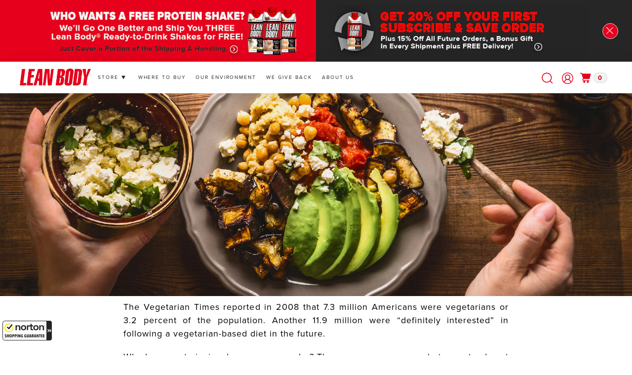

--- FILE ---
content_type: text/css
request_url: https://leanbody.com/cdn/shop/t/229/assets/normalize.css?v=144098558524231717001757659936
body_size: 1124
content:
/*! normalize.css v3.0.3 | MIT License | github.com/necolas/normalize.css */html{font-family:sans-serif;-ms-text-size-adjust:100%;-webkit-text-size-adjust:100%}body{margin:0}article,aside,details,figcaption,figure,footer,header,hgroup,main,menu,nav,section,summary{display:block}audio,canvas,progress,video{display:inline-block;vertical-align:baseline}audio:not([controls]){display:none;height:0}[hidden],template{display:none}a{background-color:transparent}a:active,a:hover{outline:0}abbr[title]{border-bottom:1px dotted}b,strong{font-weight:700}dfn{font-style:italic}h1{font-size:2em;margin:.67em 0}mark{background:#ff0;color:#000}small{font-size:80%}sub,sup{font-size:75%;line-height:0;position:relative;vertical-align:baseline}sup{top:-.5em}sub{bottom:-.25em}img{border:0}svg:not(:root){overflow:hidden}figure{margin:1em 40px}hr{box-sizing:content-box;height:0}pre{overflow:auto}code,kbd,pre,samp{font-family:monospace,monospace;font-size:1em}button,input,optgroup,select,textarea{color:inherit;font:inherit;margin:0}button{overflow:visible}button,select{text-transform:none}button,html input[type=button],input[type=reset]{-webkit-appearance:button;cursor:pointer}button[disabled],html input[disabled]{cursor:default}button::-moz-focus-inner,input::-moz-focus-inner{border:0;padding:0}input{line-height:normal}input[type=checkbox],input[type=radio]{box-sizing:border-box;padding:0}input[type=number]::-webkit-inner-spin-button,input[type=number]::-webkit-outer-spin-button{height:auto}input[type=search]{-webkit-appearance:none}input[type=search]::-webkit-search-cancel-button,input[type=search]::-webkit-search-decoration{-webkit-appearance:none}fieldset{border:1px solid #c0c0c0;margin:0 2px;padding:.35em .625em .75em}legend{border:0;padding:0}textarea{overflow:auto}optgroup{font-weight:700}table{border-collapse:collapse;border-spacing:0}td,th{padding:0}.cart-wrapper .cart .cart-quant{background-color:#f2f2f2;box-shadow:0 0 3px #0000004d;color:#b40014}.__pf.__pf_ZurH3tJA .pf-c .pf-426_,.__pf.__pf_ZurH3tJA .pf-c .pf-437_,.__pf.__pf_ZurH3tJA .pf-c .pf-448_,.__pf.__pf_ZurH3tJA .pf-c .pf-55_,.__pf.__pf_ZurH3tJA .pf-c .pf-66_,.__pf.__pf_ZurH3tJA .pf-c .pf-77_,.__pf.__pf_ZurH3tJA .pf-c .color-darkgray,.__pf.__pf_ZurH3tJA .pf-c .color-darkgray span{color:#737373;line-height:normal;white-space:normal}div.three-images .pf-c .lazyload{background-size:cover;background-position:top center}div.three-images .pf-c .lazyload h3{background-color:#00000080}div.three-images .pf-c .lazyload h3 span{display:block}.red-text,.red-text span{color:#e6001c!important}#video-box-new.video-box video:focus-visible{outline:3px solid #e6001c!important;outline-offset:4px}.pd-cookie-banner-window .cc-message .cc-link{background-color:transparent;opacity:1}.pd-cookie-banner-window .cc-message .cc-link:focus-visible{outline:3px solid #005fcc!important;outline-offset:3px!important}.pd-cookie-banner-window .cc-message .cc-link:focus{outline:3px solid #005fcc!important;outline-offset:3px!important}.menu-dropdown:focus-visible{outline:2px solid #005fcc;outline-offset:2px}.menu-dropdown:focus{box-shadow:0 0 0 3px #007bff80;border-radius:4px}.reputon-text-holder .reputon-show-more,.reputon-text-holder .reputon-show-more span{color:#000}#custompopupform-btn.custompopupform:focus-visible,#custompopupform-button.custompopupform:focus-visible{outline:3px solid #e6001c!important;outline-offset:4px}#judge-me-test-page-box a:focus-visible{outline:3px solid #e6001c!important;outline-offset:4px}span[data-score="4.48"]:focus-visible{outline:3px solid #108474!important;outline-offset:4px}a#footer-logo:focus-visible{outline:3px solid #e6001c!important;outline-offset:4px}body .__pf:not([data-pf-editor-version=gen-2]) :not(input):not(select):not(textarea):not([data-active=true]):focus-visible{outline:3px solid #e6001c!important;outline-offset:4px!important}a.uk-click-here:link{color:#005fcc;background-color:#fff}a.uk-click-here:visited{color:#551a8b;background-color:#fff}a.uk-click-here:hover,a.uk-click-here:focus{color:#003f8a;background-color:#fff}a.uk-click-here:active{color:#002d66;background-color:#fff}.donate-btn{text-align:center;padding:0 0 50px}.donate-btn a{display:inline-block;background:#157500;color:#fff;font-size:40px;padding:7px 30px 4px;text-decoration:none;border-radius:15px;border:3px solid #18a505;line-height:normal}.donate-btn a:focus{outline:3px solid #000;outline-offset:4px}div#storepoint-container .storepoint-distance{color:#000}body #storepoint-container #storepoint-panel #storepoint-brand a:focus-visible{outline:3px solid #e6001c!important;outline-offset:4px}div #storepoint-container .storepoint-location .storepoint-contact a.storepoint-sidebar-phone,div #storepoint-container #storepoint-map div.storepoint-location-popup a,div #storepoint-container #storepoint-panel .storepoint-no-results a,div a.storepoint-link{color:#e6001c}div .tab-link.w--current,div .button-main{background:#e6001c}.login-top h2.capitals{color:#000;background:#fff}.blog-image-slider .main-logo a,.blog-image-slider .main-logo .image-slider-b{display:block;min-height:25px}.blog-image-slider .main-logo .image-slider-b img{display:block;width:100%;height:auto}.blog-title-block span.link a,body .yotpo.yotpo-main-widget .yotpo-label .yotpo-logo-title,body .yotpo .yotpo-modal-dialog .yotpo-label .yotpo-logo-title{color:#e6001c}body .jdgm-histogram__frequency,body .jdgm-rev__timestamp,body .jdgm-rev__location{color:#000}.yotpo-pager .yotpo-page-element{color:#000!important}.pricing-block .price-text{color:#000!important;font-weight:700}.pagination span.page.current{background:#e6001c}div .yotpo .font-color-primary,body .blog-title-block span.link a,body .yotpo.yotpo-main-widget .yotpo-label .yotpo-logo-title,body .yotpo .yotpo-modal-dialog .yotpo-label .yotpo-logo-title,div .yotpo .yotpo-nav ul .yotpo-nav-tab.yotpo-active span{color:#000!important}.fe-gallery-block.is--2{background-color:#666!important}body.where-to-buy #shopify-section-banner,body.where-to-buy span[id=_GUARANTEE_SealSpan]{display:none!important}.jdgm-rev-widg__summary-stars:before{content:"Average rating is 4.88 stars";position:absolute;left:-9999px}
/*# sourceMappingURL=/cdn/shop/t/229/assets/normalize.css.map?v=144098558524231717001757659936 */


--- FILE ---
content_type: text/css
request_url: https://cdn.addsearch.com/v4/addsearch-ui.min.css
body_size: 2712
content:
/*! ready-made-search-ui 4.2.0 */.adds-components{display:inline-block}.adds-components button,.adds-components img{border:none!important;border-radius:0!important;margin:0!important;padding:0!important}.adds-components a:hover,.adds-components button:hover,.adds-components img:hover{opacity:1!important}.addsWg-widget-container-class em{font-weight:600}.addsWg-searchfield-container-class .addsWg-searchfield{display:flex;flex-direction:row;justify-content:flex-start;max-width:350px;width:100%}.addsWg-searchfield-container-class .addsWg-searchfield input[type=search]{border:1px solid gray;border-radius:2px;margin-right:0;min-width:250px;padding:5px;width:100%}.addsWg-searchfield-container-class .addsWg-searchfield input[type=search].icon{background-image:url("[data-uri]");background-position:5px 50%;background-repeat:no-repeat;padding:5px 10px 5px 32px!important}@media screen and (max-width:480px){.addsWg-searchfield-container-class .addsWg-searchfield input[type=search]{min-width:340px}}.addsWg-searchfield-container-class.addsWg--direction-rtl{direction:rtl}.addsWg-widget-container-class{background-color:#fff;border-radius:3px;box-shadow:0 5px 20px rgba(0,0,0,.25);display:flex;flex-direction:column;max-height:780px;overflow:hidden;position:absolute;z-index:999999999}.addsWg-widget-container-class.addsWg-hidden{display:none}.addsWg-widget-container-class .addsWg-widget-wrapper{display:flex;overflow:hidden}.addsWg-widget-container-class .addsWg-widget-wrapper.addsWg--direction-rtl .addsWg-autocomplete-container-class,.addsWg-widget-container-class .addsWg-widget-wrapper.addsWg--direction-rtl .addsWg-searchresults-container-class{direction:rtl}.addsWg-widget-container-class .addsWg-widget-wrapper.addsWg--suggestions-position-right{flex-direction:row-reverse}@media screen and (min-width:480px){.addsWg-widget-main-wrapper{position:relative}.addsWg-widget-main-wrapper.addsWg-opening-direction-left .addsWg-widget-container-class,.addsWg-widget-main-wrapper.right .addsWg-widget-container-class{right:0}.addsWg-widget-main-wrapper.addsWg-opening-direction-right .addsWg-searchfield,.addsWg-widget-main-wrapper.left .addsWg-searchfield{margin-right:auto}.addsWg-widget-main-wrapper.addsWg-opening-direction-right .addsWg-widget-container-class,.addsWg-widget-main-wrapper.left .addsWg-widget-container-class{left:0}}@media screen and (max-width:480px){.addsearch-searchresults.addsearch-searchresults-no-results h2{font-size:1.4em!important}}a.addsWg--hit{border:1px solid transparent;border-left:none;border-right:none;color:#000;display:flex;font-size:14px;line-height:normal;margin:0;padding:1em;text-align:left;text-transform:none}a.addsWg--hit:active,a.addsWg--hit:hover,a.addsWg--hit:link,a.addsWg--hit:visited{color:inherit;text-decoration:none}a.addsWg--hit.active,a.addsWg--hit:hover{background-color:#f5f5f5;border-color:#c9c9c9;outline:none}a.addsWg--hit .addsWg--hit-content{align-items:flex-start;display:flex;flex-direction:column;justify-content:flex-start;text-align:left;word-break:break-word}a.addsWg--hit h3.addsWg--title{font-size:16px!important;font-weight:700;line-height:normal;margin:0 0 10px;padding:0;text-align:left}a.addsWg--hit h3.addsWg--title>a{color:inherit;font-size:inherit!important;text-decoration:none}a.addsWg--hit .addsWg--description{font-size:14px;padding-bottom:.5em}a.addsWg--hit .addsWg--highlight{font-size:14px;font-weight:400;margin-bottom:7px}a.addsWg--hit .addsWg--category{background-color:#dcdcdc;border-radius:3px;font-size:12px;font-weight:400;margin:0 .5em .5em 0;padding:2px 5px;text-transform:uppercase}a.addsWg--hit .addsWg--published-date{font-size:14px}a.addsWg--hit .addsWg--main-image{border:1px solid #dedede;flex-shrink:0;height:150px;margin-right:1em;overflow:hidden;width:150px}a.addsWg--hit img.addsWg--img{height:150px;-o-object-fit:cover;object-fit:cover;width:150px}.addsearch-searchresults-no-results h2.addsWg--title--no-results{font-size:20px;margin:2em 0;padding:0;text-align:center}.addsWg-autocomplete-container-class{flex-shrink:0;width:35%}.addsWg-autocomplete-container-class .addsWg--autocomplete{border-right:1px solid #dcdcdc;display:flex;flex-grow:1;height:100%}.addsWg-autocomplete-container-class .addsWg--autocomplete ul.addsWg--suggestions{align-items:flex-start;display:flex;flex-direction:column;flex-grow:1;height:100%;list-style:none;margin:0;padding:1em}.addsWg-autocomplete-container-class .addsWg--autocomplete ul.addsWg--suggestions li.addsWg--suggestion{cursor:pointer;flex-shrink:0;font-size:16px!important;line-height:normal!important;padding:.15em 0}.addsWg-autocomplete-container-class .addsWg--autocomplete ul.addsWg--suggestions li.addsWg--suggestion.active{text-decoration:underline}.addsWg-autocomplete-container-class .addsWg--autocomplete ul.addsWg--suggestions li.addsWg--suggestion:focus-visible{outline:none}@media screen and (max-width:480px){.addsWg-autocomplete-container-class .addsWg--autocomplete .addsWg--suggestions li.addsWg--suggestion{font-size:14px!important;padding:.5em 0}}.addsWg-searchresults-container-class{flex-grow:1;overflow-y:scroll;width:auto}.addsWg--footer{border-top:1px solid #dcdcdc;display:flex;flex-direction:row;flex-shrink:0;justify-content:space-between;min-height:35px;padding:.25em .5em}.addsWg--footer a.addsWg--logo{align-items:center;display:flex;line-height:normal;margin:0;max-width:none;padding:0}.addsWg--footer a.addsWg--logo img.adds-logo{height:18px;margin:0!important;max-width:none;padding:0!important}.addsWg--footer .adds-footer-cell{color:#000;display:flex;justify-content:flex-end;width:100%}.addsWg--footer .adds-footer-cell button.addsWg-close-btn{align-items:center;background-color:#fff;border:none;border-radius:3px;color:inherit;cursor:pointer;display:flex;height:24px;justify-content:center;margin:0;padding:0 0 2px;width:24px}.addsWg--footer .adds-footer-cell button.addsWg-close-btn:hover{background-color:#dcdcdc}.addsWg--direction-rtl{flex-direction:row-reverse}.addsWg--direction-rtl .addsWg--autocomplete{border:none;border-left:1px solid #dcdcdc}.addsWg--direction-rtl .main-image{margin:0 0 0 1em}@media screen and (max-width:480px){.addsWg-widget-container-class{left:auto;max-height:800px;right:auto}.addsWg-widget-container-class .addsWg-widget-wrapper a.addsWg--hit .addsWg--main-image{height:100px;width:100px}.addsWg-widget-container-class .addsWg-widget-wrapper a.addsWg--hit h3.addsWg--title{font-size:14px;margin-bottom:.5em}.addsWg-widget-container-class .addsWg-widget-wrapper a.addsWg--hit .addsWg--description{font-size:12px}.addsWg-widget-container-class .addsWg-widget-wrapper a.addsWg--hit .addsWg--category{font-size:11px}.addsWg-widget-container-class .addsWg-widget-wrapper a.addsWg--hit .addsWg--published-date{font-size:12px}}@media screen and (max-width:690px){.addsWg-widget-container-class .addsWg-widget-wrapper{flex-direction:column}.addsWg-widget-container-class .addsWg-widget-wrapper .addsWg-autocomplete-container-class{width:100%}.addsWg-widget-container-class .addsWg-widget-wrapper .addsWg-autocomplete-container-class .addsWg--autocomplete{border-bottom:1px solid #dcdcdc;border-right:none}.addsWg-widget-container-class .addsWg-widget-wrapper addsWg-searchresults-container{width:100%}}.adds-components *{box-sizing:border-box}.addsRp-searchresults-container-class em{font-weight:600}.addsRp-searchfield-container-class{padding:1em 0;position:relative}.addsRp-searchfield-container-class .addsRp-searchfield{display:flex;flex-direction:row;justify-content:flex-start;max-width:500px;width:100%}.addsRp-searchfield-container-class .addsRp-searchfield input[type=search]{border:1px solid gray;border-radius:2px;margin-right:5px;min-width:250px;padding:5px;width:100%}.addsRp-searchfield-container-class .addsRp-searchfield input[type=search].icon{background-image:url("[data-uri]");background-position:5px 50%;background-repeat:no-repeat;padding:5px 10px 5px 32px!important}.addsRp-searchfield-container-class .addsRp-searchfield-container{display:flex;flex-direction:row;flex-wrap:nowrap}.addsRp-searchfield-container-class .addsRp-searchfield-container button{padding:5px 10px!important}.addsRp-autocomplete-container-class{flex-shrink:0;margin-top:-1em;max-width:500px;min-width:250px;position:absolute;width:35%;z-index:10}@media screen and (max-width:480px){.addsRp-autocomplete-container-class{width:calc(100% - 1em)}}.addsRp-autocomplete-container-class .addsRp--autocomplete{background-color:#fff;border-color:#dcdcdc;border-style:solid;border-width:0 1px;box-shadow:0 5px 5px rgba(0,0,0,.25);display:flex;flex-grow:1;height:100%}.addsRp-autocomplete-container-class .addsRp--autocomplete .addsRp--suggestions{display:flex;flex-direction:column;flex-grow:1;height:100%;list-style:none;margin:0;padding:.5em}.addsRp-autocomplete-container-class .addsRp--autocomplete .addsRp--suggestions li{cursor:pointer;padding:.15em .5em}.addsRp-autocomplete-container-class .addsRp--autocomplete .addsRp--suggestions li.active,.addsRp-autocomplete-container-class .addsRp--autocomplete .addsRp--suggestions li:hover{background-color:#e2e2e2;text-decoration:underline}.addsRp-autocomplete-container-class .addsRp--autocomplete .addsRp--suggestions li:focus-visible{outline:none}.addsRp-main-content-wrapper{display:flex}@media screen and (max-width:480px){.addsRp-main-content-wrapper{flex-direction:column}}.addsRp-facets-group-container-class{padding-right:10px}.addsRp-facets-group-container-class ul{list-style-type:none;padding:0;width:200px}.addsRp-facets-group-container-class ul li{display:block;overflow:hidden;white-space:nowrap}.addsRp-facets-group-container-class ul li label{align-items:center;display:flex;max-width:100%;overflow:hidden;padding:2px 0;white-space:nowrap}.addsRp-facets-group-container-class ul li label input[type=checkbox]{margin-right:7px}.addsRp-facets-group-container-class ul li label>span{display:inline-block;max-width:80%;overflow:hidden;padding-right:3px;position:relative;text-overflow:ellipsis}.addsRp-facets-group-container-class ul li label>em{color:#666;font-size:80%;font-style:normal}.addsRp--searchresults{display:flex;flex-direction:column}.addsRp--searchresults .number-of-results{height:1.5em;padding:0 0 1em}.addsRp--searchresults>a{display:flex}.sortby-container-class{display:flex;height:1.5em;justify-content:flex-end;padding:0;position:relative;z-index:1}.sortby-container-class .addsearch-sortby{float:none}.addsRp--direction-rtl .addsearch-sortby{float:left}.addsRp--direction-rtl{direction:rtl}.addsRp-searchresults-container-class a:focus-visible{outline:none}a.addsRp--hit{border:1px solid transparent;display:flex;flex:auto;flex-grow:1;padding:1em}a.addsRp--hit:active,a.addsRp--hit:hover,a.addsRp--hit:link,a.addsRp--hit:visited{color:inherit;text-decoration:none}a.addsRp--hit.active,a.addsRp--hit:hover{background-color:#f5f5f5;border:1px solid #c9c9c9;outline:none}a.addsRp--hit .addsRp--hit-content{align-items:flex-start;display:flex;flex-direction:column;flex-grow:1;justify-content:flex-start}a.addsRp--hit .addsRp--title{font-size:1em;margin-top:0}a.addsRp--hit .addsRp--title>a{color:inherit;text-decoration:none}a.addsRp--hit .addsRp--description{font-size:14px;padding-bottom:.5em}a.addsRp--hit .addsRp--category{background-color:#dcdcdc;border-radius:3px;font-size:12px;letter-spacing:1px;margin:0 .5em .5em 0;padding:2px 6px;text-transform:uppercase}a.addsRp--hit .addsRp--published-date{font-size:14px}a.addsRp--hit .main-image{border:1px solid #dedede;flex-shrink:0;height:150px;margin-right:1em;overflow:hidden;width:150px}.addsRp-pagination-container-class .addsearch-pagination{padding:1em 0}.addsRp-pagination-container-class .addsearch-pagination button{border:1px solid #dcdcdc;border-radius:3px;cursor:pointer;height:28px;padding:0;width:28px}.addsRp-pagination-container-class .addsearch-pagination button:hover{background-color:#dcdcdc}.addsRp-pagination-container-class .addsearch-pagination button[data-active=true]{background-color:#fd3f35;border-color:#fd3f35;color:#fff}.addsRp--footer{border-top:1px solid #dcdcdc;flex-direction:row;flex-shrink:0;flex-wrap:wrap;justify-content:space-between}.addsRp--footer,.addsRp--footer .addsRp--logo{align-items:center;display:flex}.addsRp--footer .addsRp--logo img{height:18px}a.addsRp--hit img{height:150px;-o-object-fit:cover;object-fit:cover;width:150px}@media screen and (max-width:480px){a.addsRp--hit .main-image{height:100px;width:100px}}

--- FILE ---
content_type: application/x-javascript; charset=utf-8
request_url: https://guarantee-cdn.com/Web/Seal/AltSealInfo.aspx?Info=1&PR=&CBF=bs_R.AltSeal&Elem=_GUARANTEE_SealSpan&SN=buysafeseal_1&HASH=jmQjBo7ntYn4lG5P6fpCuZEvevqEy2Dip6855Lzq3faDJEsJh0B1UXn2m2ivfiyy0m6bZV3IHmot4g3goAFozQ%3d%3d&S=Large&T=M&MSPHASH=&fpc=&DP=br%3DChrome%3Bvr%3D131.0.0.0%3Bos%3DLinux%3Bsno%3Da&I=&TS=efa5ccec04
body_size: 654
content:
bs_R.AltSeal("_GUARANTEE_SealSpan","buysafeseal_1","jmQjBo7ntYn4lG5P6fpCuZEvevqEy2Dip6855Lzq3faDJEsJh0B1UXn2m2ivfiyy0m6bZV3IHmot4g3goAFozQ%3d%3d","","Large","M","<filename>Custom BLX[11]/Web/Seal/images/MpCustom/MP966160005a_Seal_BLX.swf</filename><bsuid>69e7b0bf-0b86-4637-b3a9-5c0d9b961223_10</bsuid><Rollover>Guarantee</Rollover><Type>Bonded</Type><Persist>True</Persist><Affiliate>False</Affiliate><Free>False</Free><SealResponse PersistantSealOn=\"True\" RolloverName=\"Custom\" SetName=\"a\" DisplayFlag=\"-1\" SealType=\"Bonded\" UniqueId=\"69e7b0bf-0b86-4637-b3a9-5c0d9b961223_10\" RolloverType=\"Guarantee\" ShowSeal=\"True\" SealLocation=\"Custom BLX[11]/Web/Seal/images/MpCustom/MP966160005a_Seal_BLX.swf\" MarketplaceUserHash=\"StG40i3qzY1JbwihmZ9euM4rRD+kd6aWIcONwS3kJTl+3h3zmLRo6PSjGY8UL8YCqqOa/DN9WvejFKI38RQoJQ==\" IsFreeBond=\"False\" IsAffiliateOnly=\"False\" />");

--- FILE ---
content_type: text/plain; charset=utf-8
request_url: https://d-ipv6.mmapiws.com/ant_squire
body_size: 150
content:
leanbody.com;019be71a-5701-706e-9cb4-5f160b7e803b:871469024b408679a76a7137dde23dc0d8051075

--- FILE ---
content_type: application/x-javascript; charset=utf-8
request_url: https://bundler.nice-team.net/app/shop/status/leanbodydrinks.myshopify.com.js?1769108820
body_size: -355
content:
var bundler_settings_updated='1769108522';